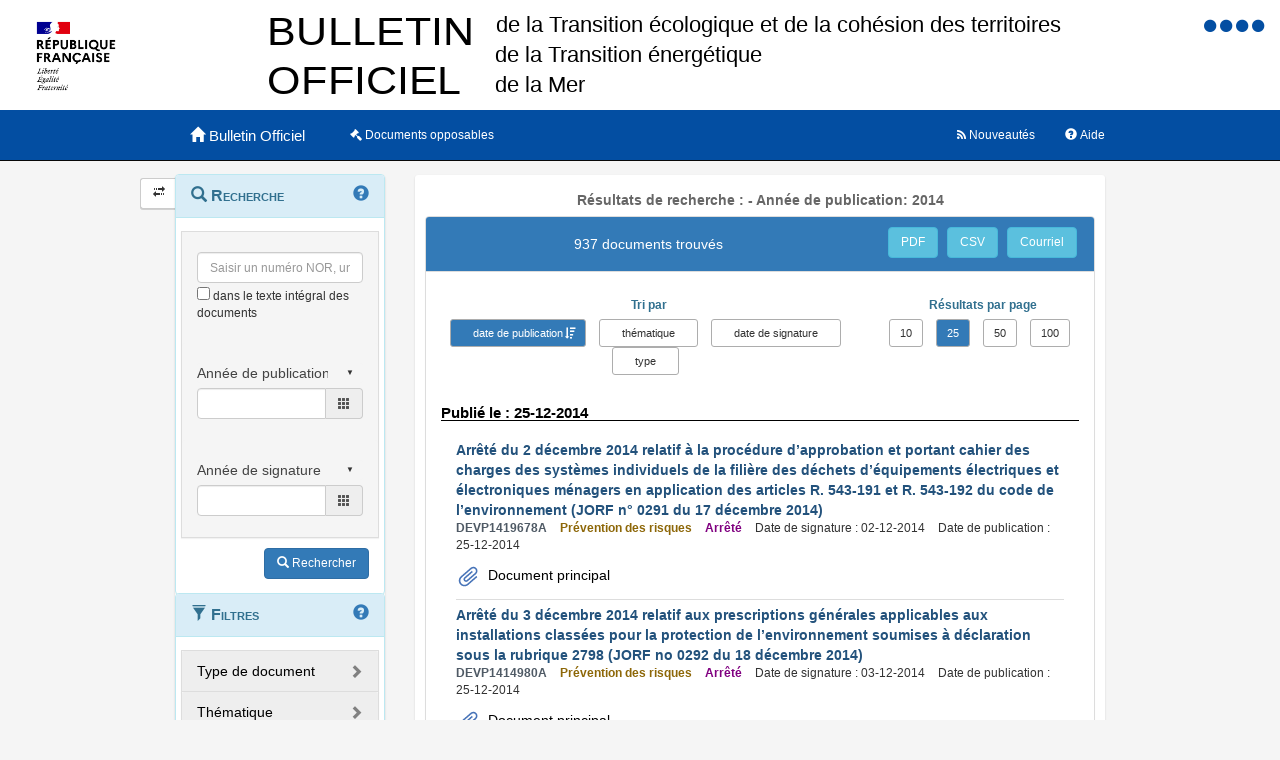

--- FILE ---
content_type: text/html;charset=UTF-8
request_url: https://www.bulletin-officiel.developpement-durable.gouv.fr/recherche;jsessionid=357F8293AF69EA3E962D53D2B48B0D84?sort=date_publication_from&order=desc&hpp=25&p=1&&&annee_publication=2014
body_size: 11921
content:
<!DOCTYPE html>

<html lang="fr">
<head>
<!-- <meta charset="utf-8" /> -->
<title>Résultats de recherche :  -   Année de publication: 2014|Bulletin Officiel des Ministères de la Transition écologique, de la Cohésion des territoires, de la Transition Energetique et de la Mer</title>
<meta name="description" content="Le Bulletin Officiel contient les directives, instructions, circulaires, notes et réponses ministérielles qui comportent une interprétation du droit positif" />
<meta http-equiv="X-UA-Compatible" content="IE=edge" />
<meta name="viewport" content="width=device-width, initial-scale=1" />
<link rel="icon" href="charte/acai-v3/assets/favicon.ico"
	type="image/x-icon" />
<!-- jQuery -->
<script src="charte/jquery-1.11.3/js/jquery.js">
	
</script>
<!-- Bootstrap compiled and minified CSS -->
<link href="charte/bootstrap-3.3.5/css/bootstrap-custom.css"
	type="text/css" rel="stylesheet" />
<!-- Bootstrap compiled and minified JavaScript -->
<script src="charte/bootstrap-3.3.5/js/bootstrap.js" defer>
	
</script>
<!-- Bootstrap Paypal accessibility plugin CSS -->
<link
	href="charte/bootstrap-accessibility-3.1.1/css/bootstrap-accessibility.css"
	type="text/css" rel="stylesheet" />
<!-- Bootstrap Paypal accessibility plugin compiled and minified JS -->
<!-- Bootstrap SB-Admin2 theme -->
<link href="charte/sb-admin-2-1.0.7/css/sb-admin-2.css" type="text/css"
	rel="stylesheet" />
<!-- Font Awesome CSS -->
<link href="charte/font-awesome-4.4.0/css/font-awesome.min.css"
	type="text/css" rel="stylesheet" />
<!-- Font Awesome Badge CSS -->
<link href="charte/font-awesome-badge-1.0.0/css/font-awesome-badge.css"
	type="text/css" rel="stylesheet" />
<!-- jQuery UI -->
<link href="charte/jquery-ui-1.11.3/css/jquery-ui.css" type="text/css"
	rel="stylesheet" />
<script src="charte/jquery-ui-1.11.3/js/jquery-ui.js">
	
</script>
<!--  Scott González' html extension -->
<script src="charte/application/js/jquery.ui.autocomplete.html.js">	
</script>
<!-- jQuery plugin Areyousure -->
<script src="charte/areyousure-1.9.0/js/jquery.are-you-sure.js" defer>
	
</script>
<!-- jQuery plugin Tablenav -->
<script src="charte/tablenav-0.1.0/js/jquery.tablenav.min.js" defer>
	
</script>
<!-- autocomplete visionaustralia -->
<script src="charte/autocomplete/js/vaautocomplete.js">
	
</script>

<!-- jQuery UI DatePicker french -->
<script src="charte/datepicker/js/bootstrap-datepicker.js" defer>
	
</script>
<script
	src="charte/datepicker/js/locales/bootstrap-datepicker.fr.min.js" defer>
	
</script>
<link href="charte/datepicker/css/bootstrap-datepicker3.css"
	type="text/css" rel="stylesheet" />

<!-- ACAI -->
<link href="charte/acai-v3/css/acai.css" type="text/css"
	rel="stylesheet" />
<link href="charte/acai-v3/acai-font/css/style.css" type="text/css"
	rel="stylesheet" />
<script src="charte/acai-v3/js/acai.js">
	
</script>
<noscript>
	<link href="charte/acai-v3/css/noscript.css" type="text/css"
		rel="stylesheet" />
</noscript>
<!-- ACAI Combobox -->
<!-- Application -->
<link href="charte/application/css/application.css" type="text/css"
	rel="stylesheet" />
<script src="charte/application/js/application.js"></script>


<link rel="alternate" type="application/rss+xml" href="https://www.bulletin-officiel.developpement-durable.gouv.fr/rss"   title="Flux RSS du Bulletin Officiel des Ministères de la Transition écologique, de la Cohésion des territoires, de la Transition Energetique et de la Mer">

<!-- <meta charset="utf-8" /> -->

</head>
<body>
	<div>
		<a href="#" title="haut de page" id="top"></a>
	</div>
	<header class="hidden-xs"><div>


		<div class="row haut">
			<img class="col-sm-2 col-md-2 logo" src="charte/application/assets/Republique_Francaise_RVB.png" alt="Marianne" />
			
			<div class="col-sm-2 col-md-6 nomministere">
				<span class="hidden">Ministère de la Transition écologique et Solidaire et de la Cohésion des Territoires<br />Ministère de la Transition Energétique<br/>Ministère de la Mer</span>
			</div>

			<!-- Start of user code Accessibilite -->
				<div aria-labelledby="menu_access" class="accessibilite">
					<h2 id="menu_access" class="sr-only">Menu d'accessibilité</h2>
					<div class="inline_access">		 
						<a href="accessibilite" accesskey="0" title="Comment ce site est accessible ?">
						<span class="aide_accessibilite">
						<span class="fa fa-circle"></span>
						<span class="hidden">Politique d'accessibilité</span>
						</span>
						</a>
						<a href="recherche" accesskey="s" title="Aller au contenu">
						<span class="contenu_accessibilite">
						<span class="fa fa-circle"></span>
						<span class="hidden">Aller au contenu</span>
						</span>
						</a>
						<a href="recherche" accesskey="1" title="Aller à  la recherche">
						<span class="recherche_accessibilite">
						<span class="fa fa-circle"></span>
						<span class="hidden">Aller à  la recherche</span>
						</span>
						</a>
						<a href="recherche" title="Aller à  la page d'accueil ?">
						<span class="accueil_accessibilite">
						<span class="fa fa-circle"></span>
						<span class="hidden">Aller à  la page d'accueil</span>
						</span>
						</a>            
					</div>
				</div>
			<!-- /#accessibilite -->
			<!-- End of user code -->
		<h1 class="col-sm-6 col-md-6">Bulletin Officiel des MTECT/MCT/MMER</h1>
		</div>
		<!-- /.haut -->

	<!-- /header -->
</div></header>
	<!-- /header -->

	<nav class="navbar navbar-inverse navbar-static-top"
		aria-labelledby="menu_principal" style="white-space: nowrap;">
		<h2 id="menu_principal" class="sr-only">Menu principal</h2>
		<div class="container">
			<!-- Brand and toggle get grouped for better mobile display -->
			<div class="navbar-header">
				<a class="navbar-brand" href="recherche"> <img
					class="visible-xs col-xs-3"
					src="charte/acai-v3/assets/marianne.png" alt="Marianne">
					<span class="col-xs-6 col-md-12" title="Retour à l'accueil de l'application">
						<span class="glyphicon glyphicon-home"></span> 
						<h1>Bulletin Officiel</h1>
					</span>
					
				</a>
				<button type="button" class="navbar-toggle collapsed"
					data-toggle="collapse" data-target="#navbar1" aria-expanded="false"
					aria-controls="navbar1">
					<span class="sr-only">Toggle navigation</span> <span
						class="icon-bar"> </span> <span class="icon-bar"> </span> <span
						class="icon-bar"> </span>
				</button>
			</div>
			<!-- navbar-header -->

			<!-- Collect the nav links, forms, and other content for toggling -->
			<div class="collapse navbar-collapse collapse in" id="navbar1">
				
				
				<ul class="nav navbar-nav">
					<li><a href="opposable" title="Liste des documents opposables"> <span class="fa fa-legal">
						</span><span class="libelleNavbar">Documents opposables</span>
					</a></li>
				</ul>
				<ul class="nav navbar-nav navbar-right">
					<li><a href="aide" title="Informations facilitant la consultation et l’utilisation du site"> <span
							class="glyphicon glyphicon-question-sign"> </span><span class="libelleNavbar">Aide</span>
					</a></li>
				</ul>
				<ul class="nav navbar-nav navbar-right">
					<li><a href="nouveautes" title="Lien vers les documents les plus récents et abonnement aux alertes"> <span
							class="fa fa-rss"> </span><span class="libelleNavbar">Nouveautés</span>
					</a></li>
				</ul>				
			</div>
			<!-- navbar-collapse -->
		</div>
		<!-- container-fluid -->
	</nav>

	<!-- nav -->

	<div class="container page">
		<section>
	<h2 class="sr-only">Navigation et outils annexes</h2>
	<p class="hidden">Pas de message de service</p>
	<!-- /#messagedeservice -->



	<!-- /#messagedeservice -->

	<!-- /#barreprogression -->

	<div class="row">
		<button id="BtnSHPanel" type="submit"
			class="btn btn-default hidden-xs hidden-md"
			onclick="ShowHidePanel('#gauche',90)"
			title="Replier/Déplier le menu contextuel">
			<span class="glyphicon glyphicon-transfer"></span>
		</button>

		<div id="gauche" class="col-md-3" role="navigation">
			<div class="block">
				<h3 class="sr-only" id="menu_contextuel">Menu contextuel</h3>
				<div class="panel panel-info">
					<div class="panel-heading" id="menuRecherche">
						<span class="glyphicon glyphicon-search"> </span> Recherche <a class="glyphicon glyphicon-question-sign" href="aide.html#aideRecherche" title="Comment effectuer une recherche ?"></a>
					</div>
					<!-- /.panel-heading -->
					<div class="panel-body">
						<form method="get" action="recherche">
							<div class="panel panel-menu">
								<div class="panel-heading">
									<div class="form-group">
										<input data-suggest-field="recherche" 
										value=""
											type="text" class="form-control" name="recherche"
											placeholder="Saisir un numéro NOR, un mot ..."
											title="Saisir un numéro NOR, un mot ..." id="recherche_field" />
																			<div class="optionTexteIntegral">
											<input type="checkbox" name="ti"
												aria-label="menu-contextuel" /> dans le texte intégral des
											documents
										</div>
									</div>
								</div>
																<div class="panel-heading">
									<div class="form-group">
										<div class="ModDate-dropdown">
											 <select
												title="Changer le mode de sélection de la date"
												name="date_publication_select" id="date_publication_select"
												class="dateModSelect">
												<option value="year" selected="selected">Année de publication</option>
												<option value="month">Mois de publication</option>
												<option value="day">Jour de publication</option>
												<option value="range">Période de publication</option>
											</select>  
										</div>

										<div id="date_publication_range_wrapper">
											<label for="date_publication_from" class="control-label">
												entre le</label>
											<div class="input-group date" id="publicationFrom">
												<input type="text" id="date_publication_from"
													value=""
													name="date_publication_from" class="form-control"
													title="Recherche sur le début d'une période de publication" />
												<span class="input-group-addon"> <span
													class="glyphicon glyphicon-th"></span>
												</span>
											</div>
											<label for="date_publication_to" class="control-label">et
												le</label>
											<div class="input-group date" id="publicationTo">
												<input type="text" id="date_publication_to"
													value=""
													name="date_publication_to" class="form-control"
													title="Recherche sur la fin d'une période de publication" />
												<span class="input-group-addon"> <span
													class="glyphicon glyphicon-th"></span>
												</span>
											</div>
										</div>
										<div id="date_publication_one_day_wrapper">
											<div class="input-group date" id="publicationOneDay">
												<input type="text" id="date_publication_one_day"
													value=""
													name="date_publication_one_day" class="form-control"
													title="Recherche sur le jour de publication" /> <span
													class="input-group-addon"> <span
													class="glyphicon glyphicon-th"></span>
												</span>
											</div>
										</div>
										<div id="date_publication_month_wrapper">
											<div class="input-group date" id="publicationMonth">
												<input type="text" id="date_publication_month"
													value=""
													name="date_publication_month" class="form-control"
													title="Recherche sur le mois de publication" /> <span
													class="input-group-addon"> <span
													class="glyphicon glyphicon-th"></span>
												</span>
											</div>
										</div>
										<div id="date_publication_year_wrapper">
											<div class="input-group date" id="publicationYear">
												<input type="text" id="date_publication_year"
													value=""
													name="date_publication_year" class="form-control"
													title="Recherche sur l'année de publication" /> <span
													class="input-group-addon"> <span
													class="glyphicon glyphicon-th"></span>
												</span>
											</div>
										</div>
								</div>
								</div>
								<div class="panel-heading">
								<div class="form-group">
										
										<div class="ModDate-dropdown">
											 <select
												title="Changer le mode de sélection de la date"
												name="date_signature_select" id="date_signature_select"
												class="dateModSelect">
												<option value="year" selected="selected">Année de signature</option>
												<option value="month">Mois de signature</option>
												<option value="day">Jour de signature</option>
												<option value="range">Période de signature</option>
											</select>  
										</div>

										<div id="date_signature_range_wrapper">
											<label for="date_signature_from" class="control-label">
												entre le</label>
											<div class="input-group date" id="signatureFrom">
												<input type="text" id="date_signature_from"
													value=""
													name="date_signature_from" class="form-control"
													title="Recherche sur le début d'une période de signature" />
												<span class="input-group-addon"> <span
													class="glyphicon glyphicon-th"></span>
												</span>
											</div>
											<label for="date_signature_to" class="control-label">et
												le</label>
											<div class="input-group date" id="signatureTo">
												<input type="text" id="date_signature_to"
													value=""
													name="date_signature_to" class="form-control"
													title="Recherche sur la fin d'une période de signature" />
												<span class="input-group-addon"> <span
													class="glyphicon glyphicon-th"></span>
												</span>
											</div>
										</div>
										<div id="date_signature_one_day_wrapper">
											<div class="input-group date" id="signatureOneDay">
												<input type="text" id="date_signature_one_day"
													value=""
													name="date_signature_one_day" class="form-control"
													title="Recherche sur le jour de signature" /> <span
													class="input-group-addon"> <span
													class="glyphicon glyphicon-th"></span>
												</span>
											</div>
										</div>
										<div id="date_signature_month_wrapper">
											<div class="input-group date" id="signatureMonth">
												<input type="text" id="date_signature_month"
													value=""
													name="date_signature_month" class="form-control"
													title="Recherche sur le mois de signature" /> <span
													class="input-group-addon"> <span
													class="glyphicon glyphicon-th"></span>
												</span>
											</div>
										</div>
										<div id="date_signature_year_wrapper">
											<div class="input-group date" id="signatureYear">
												<input type="text" id="date_signature_year"
													value=""
													name="date_signature_year" class="form-control"
													title="Recherche sur l'année de signature" /> <span
													class="input-group-addon"> <span
													class="glyphicon glyphicon-th"></span>
												</span>
											</div>
										</div>
									</div>
									</div>	
							</div>


<!-- 							#accordionPublication -->

							<div class="form-group">
								<button type="submit" class="btn btn-primary pull-right"
									title="Rechercher">
									<i class="glyphicon glyphicon-search"> </i> <span>Rechercher</span>
								</button>
							</div>
						</form>
					</div>
					<!-- /.panel-body -->
				</div>
				<!-- /#menuRecherche -->
				<div class="panel panel-info">
					<div class="panel-heading" id="menuFiltres">
						<span class="glyphicon glyphicon-filter"> </span> Filtres <a class="glyphicon glyphicon-question-sign" href="aide.html#aideFiltres" title="Comment appliquer les filtres sur la liste des documents ?"></a>
					</div>
					<!-- /.panel-heading -->
					<div class="panel-body">
						<form method="get" action="filtre">
							<div>
								<div class="panel panel-menu panel-grey" id="accordionType">
									<div class="panel-heading">
										<a class="panel-title accordion-toggle collapsed"
											data-toggle="collapse" aria-labelledby="menu_contextuel"
											data-parent="#menuFiltres" href="#collapseType"
											title="Filtre sur le type de document" aria-expanded="false">
											<span class=""> </span> Type de document
										</a>
									</div>
									<div id="collapseType" class="panel-collapse collapse">
										<div class="">
											
										</div>
										<div class="">
											
										</div>
										<div class="">
											
										</div>
										<div class="">
											<ul class="list-group facet-values list-unstyled">
												<li class="list-group-item"><span
													class="facet-label"> <a class="facet-select"
														href="recherche;jsessionid=AD6B484173E5C0E90287A1886BDD636D?sort=date_publication_from&amp;order=desc&amp;hpp=25&amp;p=1&amp;&amp;annee_publication=2014&amp;typedoc=Arr%C3%AAt%C3%A9"><span> Arrêté</span></a>
												</span> <span class="facet-count badge">242</span>
												</li>
												<li class="list-group-item"><span
													class="facet-label"> <a class="facet-select"
														href="recherche;jsessionid=AD6B484173E5C0E90287A1886BDD636D?sort=date_publication_from&amp;order=desc&amp;hpp=25&amp;p=1&amp;&amp;annee_publication=2014&amp;typedoc=Autre"><span> Autre</span></a>
												</span> <span class="facet-count badge">21</span>
												</li>
												<li class="list-group-item"><span
													class="facet-label"> <a class="facet-select"
														href="recherche;jsessionid=AD6B484173E5C0E90287A1886BDD636D?sort=date_publication_from&amp;order=desc&amp;hpp=25&amp;p=1&amp;&amp;annee_publication=2014&amp;typedoc=Avis"><span> Avis</span></a>
												</span> <span class="facet-count badge">10</span>
												</li>
												<li class="list-group-item"><span
													class="facet-label"> <a class="facet-select"
														href="recherche;jsessionid=AD6B484173E5C0E90287A1886BDD636D?sort=date_publication_from&amp;order=desc&amp;hpp=25&amp;p=1&amp;&amp;annee_publication=2014&amp;typedoc=Circulaire"><span> Circulaire</span></a>
												</span> <span class="facet-count badge">8</span>
												</li>
												<li class="list-group-item"><span
													class="facet-label"> <a class="facet-select"
														href="recherche;jsessionid=AD6B484173E5C0E90287A1886BDD636D?sort=date_publication_from&amp;order=desc&amp;hpp=25&amp;p=1&amp;&amp;annee_publication=2014&amp;typedoc=Convention"><span> Convention</span></a>
												</span> <span class="facet-count badge">3</span>
												</li>
												<li class="list-group-item"><span
													class="facet-label"> <a class="facet-select"
														href="recherche;jsessionid=AD6B484173E5C0E90287A1886BDD636D?sort=date_publication_from&amp;order=desc&amp;hpp=25&amp;p=1&amp;&amp;annee_publication=2014&amp;typedoc=D%C3%A9cision"><span> Décision</span></a>
												</span> <span class="facet-count badge">564</span>
												</li>
												<li class="list-group-item"><span
													class="facet-label"> <a class="facet-select"
														href="recherche;jsessionid=AD6B484173E5C0E90287A1886BDD636D?sort=date_publication_from&amp;order=desc&amp;hpp=25&amp;p=1&amp;&amp;annee_publication=2014&amp;typedoc=Instruction"><span> Instruction</span></a>
												</span> <span class="facet-count badge">27</span>
												</li>
												<li class="list-group-item"><span
													class="facet-label"> <a class="facet-select"
														href="recherche;jsessionid=AD6B484173E5C0E90287A1886BDD636D?sort=date_publication_from&amp;order=desc&amp;hpp=25&amp;p=1&amp;&amp;annee_publication=2014&amp;typedoc=Note"><span> Note</span></a>
												</span> <span class="facet-count badge">62</span>
												</li>
											</ul>
										</div>
									</div>
								</div>
							</div>
							
							<!-- #accordionType -->
							
							<div>
								<div class="panel panel-menu panel-grey"
									id="accordionThematique">
									<div class="panel-heading">
										<a class="panel-title accordion-toggle collapsed"
											data-toggle="collapse" aria-labelledby="menu_contextuel"
											data-parent="#menuFiltres" href="#collapseThematique"
											title="Filtre sur la thématique du document"> <span
											class=""> </span> Thématique
										</a>
									</div>
									<div id="collapseThematique" class="panel-collapse collapse">
										<div class="">

											
										</div>
										<div class="">

											
										</div>
										<div class="">

											<ul class="list-group facet-values list-unstyled">
												<li class="list-group-item"><span
													class="facet-label"> <a class="facet-select"
														aria-expanded="false"
														href="recherche;jsessionid=AD6B484173E5C0E90287A1886BDD636D?sort=date_publication_from&amp;order=desc&amp;hpp=25&amp;p=1&amp;&amp;annee_publication=2014&amp;themes=Administration%20g%C3%A9n%C3%A9rale">
															<span> Administration générale</span>
													</a>
												</span> <span class="badge">126</span></li>
												<li class="list-group-item"><span
													class="facet-label"> <a class="facet-select"
														aria-expanded="false"
														href="recherche;jsessionid=AD6B484173E5C0E90287A1886BDD636D?sort=date_publication_from&amp;order=desc&amp;hpp=25&amp;p=1&amp;&amp;annee_publication=2014&amp;themes=Aviation%20civile">
															<span> Aviation civile</span>
													</a>
												</span> <span class="badge">135</span></li>
												<li class="list-group-item"><span
													class="facet-label"> <a class="facet-select"
														aria-expanded="false"
														href="recherche;jsessionid=AD6B484173E5C0E90287A1886BDD636D?sort=date_publication_from&amp;order=desc&amp;hpp=25&amp;p=1&amp;&amp;annee_publication=2014&amp;themes=D%C3%A9veloppement%20durable">
															<span> Développement durable</span>
													</a>
												</span> <span class="badge">33</span></li>
												<li class="list-group-item"><span
													class="facet-label"> <a class="facet-select"
														aria-expanded="false"
														href="recherche;jsessionid=AD6B484173E5C0E90287A1886BDD636D?sort=date_publication_from&amp;order=desc&amp;hpp=25&amp;p=1&amp;&amp;annee_publication=2014&amp;themes=%C3%89nergie">
															<span> Énergie</span>
													</a>
												</span> <span class="badge">26</span></li>
												<li class="list-group-item"><span
													class="facet-label"> <a class="facet-select"
														aria-expanded="false"
														href="recherche;jsessionid=AD6B484173E5C0E90287A1886BDD636D?sort=date_publication_from&amp;order=desc&amp;hpp=25&amp;p=1&amp;&amp;annee_publication=2014&amp;themes=Logement%20et%20construction">
															<span> Logement et construction</span>
													</a>
												</span> <span class="badge">36</span></li>
												<li class="list-group-item"><span
													class="facet-label"> <a class="facet-select"
														aria-expanded="false"
														href="recherche;jsessionid=AD6B484173E5C0E90287A1886BDD636D?sort=date_publication_from&amp;order=desc&amp;hpp=25&amp;p=1&amp;&amp;annee_publication=2014&amp;themes=Mer">
															<span> Mer</span>
													</a>
												</span> <span class="badge">20</span></li>
												<li class="list-group-item"><span
													class="facet-label"> <a class="facet-select"
														aria-expanded="false"
														href="recherche;jsessionid=AD6B484173E5C0E90287A1886BDD636D?sort=date_publication_from&amp;order=desc&amp;hpp=25&amp;p=1&amp;&amp;annee_publication=2014&amp;themes=Nature">
															<span> Nature</span>
													</a>
												</span> <span class="badge">70</span></li>
												<li class="list-group-item"><span
													class="facet-label"> <a class="facet-select"
														aria-expanded="false"
														href="recherche;jsessionid=AD6B484173E5C0E90287A1886BDD636D?sort=date_publication_from&amp;order=desc&amp;hpp=25&amp;p=1&amp;&amp;annee_publication=2014&amp;themes=Pr%C3%A9vention%20des%20risques">
															<span> Prévention des risques</span>
													</a>
												</span> <span class="badge">87</span></li>
												<li class="list-group-item"><span
													class="facet-label"> <a class="facet-select"
														aria-expanded="false"
														href="recherche;jsessionid=AD6B484173E5C0E90287A1886BDD636D?sort=date_publication_from&amp;order=desc&amp;hpp=25&amp;p=1&amp;&amp;annee_publication=2014&amp;themes=Transports">
															<span> Transports</span>
													</a>
												</span> <span class="badge">396</span></li>
												<li class="list-group-item"><span
													class="facet-label"> <a class="facet-select"
														aria-expanded="false"
														href="recherche;jsessionid=AD6B484173E5C0E90287A1886BDD636D?sort=date_publication_from&amp;order=desc&amp;hpp=25&amp;p=1&amp;&amp;annee_publication=2014&amp;themes=Urbanisme%20et%20am%C3%A9nagement">
															<span> Urbanisme et aménagement</span>
													</a>
												</span> <span class="badge">8</span></li>
											</ul>
										</div>
										<div class="">

											
										</div>
									</div>
								</div>
							</div>

							<!-- 							#accordionThematique -->
							
							<div>
								<div class="panel panel-menu panel-grey" id="accordionMotsCles">
									<div class="panel-heading">
										<a class="panel-title accordion-toggle collapsed"
											data-toggle="collapse" aria-labelledby="menu_contextuel"
											data-parent="#menuFiltres" href="#collapseMotsCles"
											title="Filtre sur les mots clés"> <span class="">
										</span> Mots clés
										</a>
									</div>
									<div id="collapseMotsCles" class="panel-collapse collapse">
										<div class="">

											
										</div>
										<div class="">

											<ul class="list-group facet-values list-unstyled">
												<li class="list-group-item"><span
													class="facet-label"> <a class="facet-select"
														aria-expanded="false"
														href="recherche;jsessionid=AD6B484173E5C0E90287A1886BDD636D?sort=date_publication_from&amp;order=desc&amp;hpp=25&amp;p=1&amp;&amp;annee_publication=2014&amp;mots_cles=Ressource%20humaine">
															<span> Ressource humaine</span>
													</a>
												</span> <span class="badge">9</span></li>
											</ul>
										</div>
										<div class="">

											
										</div>
										<div class="">

											
										</div>
									</div>
								</div>
							</div>
							<!-- #accordionMotsCles -->
							
							<div>
								<div class="panel panel-menu panel-success"
									id="accordionAnneePublication">
									<div class="panel-heading">
										<a class="panel-title accordion-toggle" data-toggle="collapse"
											aria-labelledby="menu_contextuel" data-parent="#menuFiltres"
											href="#collapseAnneePub" aria-expanded="true"
											title="Filtre sur l'année de publication"> <span class="">
										</span> Année de publication
										</a>
									</div>
									<div id="collapseAnneePub" class="panel-collapse collapse in">
										<div class="">
											<ul class="list-group facet-values list-unstyled">
												<li class="list-group-item">
													<!-- th:class="${requete.getAnnee_publication()}==${agg.nomItemAgg}? 'list-group-item-success': 'list-group-item'" -->
													<span class="facet-label"> <a class="facet-select"
														aria-expanded="true"
														href="recherche;jsessionid=AD6B484173E5C0E90287A1886BDD636D?sort=date_publication_from&amp;order=desc&amp;hpp=25&amp;p=1&amp;&amp;&amp;annee_publication="><span
															class="btn-label"><i
																class="glyphicon glyphicon-remove"></i></span><span> 2014</span></a>
												</span> <span class="facet-count badge">937</span>
												</li>
											</ul>
										</div>
										<div class="">
											
										</div>
										<div class="">
											
										</div>
										<div class="">
											
										</div>
									</div>
								</div>
							</div>
							<!-- #accordionAnneePub -->
						</form>
					</div>
					<!-- /.panel-body -->
				</div>
				<!-- /#menuFiltres -->
				<div class="panel panel-info">
					<div class="panel-heading"  id="menuAccesRapide">
						<span class="fa fa-eye"> </span> Accès direct
					</div>
					<!-- /.panel-heading -->
					<div class="panel-body">
						<ul class="nav nav-pills nav-stacked">
							<li id="AfficherCCTG"><a
								href="notice?id=Bulletinofficiel-0032078" target="_blank"
								title="Cette action permet d'afficher l'annexe contenant les fascicules du CCTG."
								class=""> <span class="glyphicon glyphicon-book"> </span>
									Fascicules du CCTG "travaux" en vigueur
							</a></li>
						</ul>
					</div>
					<!-- /.panel-body -->
				</div>
				<!-- /#menuAccesRapide -->
			</div>
			<!-- /.block -->
		</div>
		<!-- /#gauche -->

		<div id="milieu" class="col-md-9">
			<div id="contenu" class="block">
				

				
				<h1 class="resultats">Résultats de recherche :  -   Année de publication: 2014</h1>

				
				<div class="panel panel-default" id="tableauVisualisationId">
					<div class="panel-heading panel-title">
						<div class="row">
							<div class="col-sm-12 col-md-8">
								<h2 class="resultats">937 documents trouvés</h2>
							</div>

							<div class="col-sm-12 col-md-4">
							<div class="boutonsExport">
								<span> <a href="listepdf?reqId=da05cb15-8b3b-46cd-bdae-60f764d22bf3" title="Exporter la liste des résultats dans un fichier au format PDF"
									target="_blank" class="btn btn-info"
									id="exporter_pdf">PDF</a> <a href="listecsv?reqId=da05cb15-8b3b-46cd-bdae-60f764d22bf3" target="_blank" title="Exporter la liste des résultats dans un fichier au format CSV"
									class="btn btn-info" id="exporter_csv">CSV</a>
								<a href="mailto:?subject=Bulletin Officiel MTES-MCTRCT&amp;body=Lancer la recherche ci-dessous :%0D%0A%0D%0Ahttps%3A%2F%2Fwww.bulletin-officiel.developpement-durable.gouv.fr%2Frecherche%3Fsort%3Ddate_publication_from%26order%3Ddesc%26hpp%3D25%26p%3D1%26%26annee_publication%3D2014%0D%0A%0D%0APour obtenir les résultats correspondant à :%0D%0A%0D%0AFiltres :%0D%0A%E2%80%A2 Année de publication: 2014%0D%0A%0D%0ATri :%0D%0A%E2%80%A2 descendant par date de publication" target="_blank" title="Envoyer par messagerie électronique"
									class="btn btn-info" id="envoi_courriel">Courriel</a>
								</span>
								<div class="clearfix"></div>
								</div>
							</div>
						</div>
					</div>
					<div id="tableauVisualisationIdCollapse"
						class="panel-collapse collapse in">
						<div class="panel-body">
							<div id="boList">
								<div class="organisationResultats">
									<div class="row">
										<div class="col-sm-12 col-md-8">
											<div class="sort-by">
												<form method="get" action="tri">												
													<div class="text-info"><strong>Tri par </strong></div>
													<div class="btn-group">
														 <span>
															<a class="sort btn btn-primary desc" title="Trier sur les dates de publication par ordre chronologique"
															href="recherche;jsessionid=AD6B484173E5C0E90287A1886BDD636D?&amp;annee_publication=2014&amp;hpp=25&amp;p=1&amp;sort=date_publication_from&amp;order=asc">date
																de publication</a>
														</span>    <span><a
															class="sort btn btn-default" title="Trier sur les thématiques par ordre alphabétique"
															href="recherche;jsessionid=AD6B484173E5C0E90287A1886BDD636D?&amp;annee_publication=2014&amp;hpp=25&amp;p=1&amp;sort=themes&amp;order=asc">thématique</a>
														</span>   <span>
															<a class="sort btn btn-default" title="Trier sur les dates de signature par ordre antéchronologique"
															href="recherche;jsessionid=AD6B484173E5C0E90287A1886BDD636D?&amp;annee_publication=2014&amp;hpp=25&amp;p=1&amp;sort=date_signature_from&amp;order=asc">date
																de signature</a>
														</span>   <span><a
															class="sort btn btn-default" title="Trier sur les types par ordre alphabétique"
															href="recherche;jsessionid=AD6B484173E5C0E90287A1886BDD636D?&amp;annee_publication=2014&amp;hpp=25&amp;p=1&amp;sort=typedoc&amp;order=asc">type</a>
														</span>
													</div>
												</form>
											</div>
											</div>
											<div class="col-sm-12 col-md-4">
												<div class="resultatParPage">
													<div class="text-info"><strong>Résultats
															par page</strong></div>
													<div class="btn-group">
														<span>
															<a
																href="recherche;jsessionid=AD6B484173E5C0E90287A1886BDD636D?&amp;annee_publication=2014&amp;sort=date_publication_from&amp;order=desc&amp;hpp=10"
																class="btn btn-default"
																role="button" title="10 résultats par page">10
															</a>
														</span>
														<span>
															<a
																href="recherche;jsessionid=AD6B484173E5C0E90287A1886BDD636D?&amp;annee_publication=2014&amp;sort=date_publication_from&amp;order=desc&amp;hpp=25"
																class="btn btn-primary"
																role="button" title="25 résultats par page">25
															</a>
														</span>
														<span>
															<a
																href="recherche;jsessionid=AD6B484173E5C0E90287A1886BDD636D?&amp;annee_publication=2014&amp;sort=date_publication_from&amp;order=desc&amp;hpp=50"
																class="btn btn-default"
																role="button" title="50 résultats par page">50
															</a>
														</span>
														<span>
															<a
																href="recherche;jsessionid=AD6B484173E5C0E90287A1886BDD636D?&amp;annee_publication=2014&amp;sort=date_publication_from&amp;order=desc&amp;hpp=100"
																class="btn btn-default"
																role="button" title="100 résultats par page">100
															</a>
														</span>
													</div>
												</div>
											</div>
										</div>
									</div>
								
								<div class="results">
									<div class="listLibelleTri">
										<h3 class="text-info">
											<strong>Publié le : 25-12-2014</strong>
										</h3>
										<ul class="list">
											<li>
												<a class="TITRE LIEN"
												href="notice?id=Bulletinofficiel-0028213&amp;reqId=da05cb15-8b3b-46cd-bdae-60f764d22bf3&amp;pos=1">
													<span>Arrêté du 2 décembre 2014 relatif à la procédure d’approbation et portant cahier des charges des systèmes individuels de la filière des déchets d’équipements électriques et électroniques ménagers en application des articles R. 543-191 et R. 543-192 du code de l’environnement (JORF n° 0291 du 17 décembre 2014) </span>
											</a>
												<div class="detailsResultat">
													<span class="NUMERO-NOR">DEVP1419678A</span>
													<span class="THEME">Prévention des risques</span>
													<span class="TYPE">Arrêté</span>
													<span class="DATE_SIGNATURE">Date de signature : 02-12-2014</span>
													<span class="DATE_PARUTION">Date de publication : 25-12-2014</span>
													
												</div>
																								
												<div class="pieceJointe">
												<div class="document">
													<ul>
														<li><img src="charte/application/assets/trombone.svg" alt="logoTrombone"><a
															class="notice-lien"
															href="documents/Bulletinofficiel-0028213/met_20140023_0000_0019.pdf;jsessionid=AD6B484173E5C0E90287A1886BDD636D"
															target="_blank" title="met_20140023_0000_0019.pdf"> Document
																principal</a></li>
													</ul>
												</div>
												
												
												</div>
											</li>
											<li>
												<a class="TITRE LIEN"
												href="notice?id=Bulletinofficiel-0028214&amp;reqId=da05cb15-8b3b-46cd-bdae-60f764d22bf3&amp;pos=2">
													<span>Arrêté du 3 décembre 2014 relatif aux prescriptions générales applicables aux installations classées pour la protection de l’environnement soumises à déclaration sous la rubrique 2798 (JORF no 0292 du 18 décembre 2014) </span>
											</a>
												<div class="detailsResultat">
													<span class="NUMERO-NOR">DEVP1414980A</span>
													<span class="THEME">Prévention des risques</span>
													<span class="TYPE">Arrêté</span>
													<span class="DATE_SIGNATURE">Date de signature : 03-12-2014</span>
													<span class="DATE_PARUTION">Date de publication : 25-12-2014</span>
													
												</div>
																								
												<div class="pieceJointe">
												<div class="document">
													<ul>
														<li><img src="charte/application/assets/trombone.svg" alt="logoTrombone"><a
															class="notice-lien"
															href="documents/Bulletinofficiel-0028214/met_20140023_0000_0020.pdf;jsessionid=AD6B484173E5C0E90287A1886BDD636D"
															target="_blank" title="met_20140023_0000_0020.pdf"> Document
																principal</a></li>
													</ul>
												</div>
												
												
												</div>
											</li>
											<li>
												<a class="TITRE LIEN"
												href="notice?id=Bulletinofficiel-0028215&amp;reqId=da05cb15-8b3b-46cd-bdae-60f764d22bf3&amp;pos=3">
													<span>Arrêté du 3 décembre 2014 relatif aux prescriptions générales applicables aux installations classées pour la protection de l’environnement soumises à déclaration sous la rubrique no 1716-2 (JORF no 0292 du 18 décembre 2014)</span>
											</a>
												<div class="detailsResultat">
													<span class="NUMERO-NOR">DEVP1414981A</span>
													<span class="THEME">Prévention des risques</span>
													<span class="TYPE">Arrêté</span>
													<span class="DATE_SIGNATURE">Date de signature : 03-12-2014</span>
													<span class="DATE_PARUTION">Date de publication : 25-12-2014</span>
													
												</div>
																								
												<div class="pieceJointe">
												<div class="document">
													<ul>
														<li><img src="charte/application/assets/trombone.svg" alt="logoTrombone"><a
															class="notice-lien"
															href="documents/Bulletinofficiel-0028215/met_20140023_0000_0021.pdf;jsessionid=AD6B484173E5C0E90287A1886BDD636D"
															target="_blank" title="met_20140023_0000_0021.pdf"> Document
																principal</a></li>
													</ul>
												</div>
												
												
												</div>
											</li>
											<li>
												<a class="TITRE LIEN"
												href="notice?id=Bulletinofficiel-0028216&amp;reqId=da05cb15-8b3b-46cd-bdae-60f764d22bf3&amp;pos=4">
													<span>Arrêté du 4 décembre 2014 portant agrément d’un organisme pour effectuer les contrôles prévus par l’article 26 de l’arrêté du 2 août 1977 relatif aux règles techniques et de sécurité applicables aux installations de gaz combustible et d’hydrocarbures liquéfiés situées à l’intérieur des bâtiments d’habitation ou de leurs dépendances et par l’article 3 de l’arrêté du 7 juin 2002 relatif à la prévention des risques d’incendie, d’explosion et d’asphyxie présentés par les véhicules habitables de loisirs </span>
											</a>
												<div class="detailsResultat">
													<span class="NUMERO-NOR">DEVP1427475A</span>
													<span class="THEME">Prévention des risques</span>
													<span class="TYPE">Arrêté</span>
													<span class="DATE_SIGNATURE">Date de signature : 04-12-2014</span>
													<span class="DATE_PARUTION">Date de publication : 25-12-2014</span>
													
												</div>
																								
												<div class="pieceJointe">
												<div class="document">
													<ul>
														<li><img src="charte/application/assets/trombone.svg" alt="logoTrombone"><a
															class="notice-lien"
															href="documents/Bulletinofficiel-0028216/met_20140023_0000_0022.pdf;jsessionid=AD6B484173E5C0E90287A1886BDD636D"
															target="_blank" title="met_20140023_0000_0022.pdf"> Document
																principal</a></li>
													</ul>
												</div>
												
												
												</div>
											</li>
											<li>
												<a class="TITRE LIEN"
												href="notice?id=Bulletinofficiel-0028197&amp;reqId=da05cb15-8b3b-46cd-bdae-60f764d22bf3&amp;pos=5">
													<span>Arrêté du 8 décembre 2014 modifiant l’arrêté du 15 décembre 2009 portant répartition de l’enveloppe de nouvelle bonification indiciaire dans certains services déconcentrés, dans certains services techniques et dans certains services à compétence nationale du ministère de l’écologie, de l’énergie, du développement durable et de la mer, en charge des technologies vertes et des négociations sur le climat, au titre des 6e et 7e tranches de la mise en œuvre du protocole Durafour </span>
											</a>
												<div class="detailsResultat">
													<span class="NUMERO-NOR">DEVK1428894A</span>
													<span class="THEME">Administration générale</span>
													<span class="TYPE">Arrêté</span>
													<span class="DATE_SIGNATURE">Date de signature : 08-12-2014</span>
													<span class="DATE_PARUTION">Date de publication : 25-12-2014</span>
													
												</div>
																								
												<div class="pieceJointe">
												<div class="document">
													<ul>
														<li><img src="charte/application/assets/trombone.svg" alt="logoTrombone"><a
															class="notice-lien"
															href="documents/Bulletinofficiel-0028197/met_20140023_0000_0003.pdf;jsessionid=AD6B484173E5C0E90287A1886BDD636D"
															target="_blank" title="met_20140023_0000_0003.pdf"> Document
																principal</a></li>
													</ul>
												</div>
												
												
												</div>
											</li>
											<li>
												<a class="TITRE LIEN"
												href="notice?id=Bulletinofficiel-0028198&amp;reqId=da05cb15-8b3b-46cd-bdae-60f764d22bf3&amp;pos=6">
													<span>Arrêté du 8 décembre 2014 portant inscription au tableau d’avancement pour le grade d’ingénieur général des ponts, des eaux et des forêts de classe normale au titre l’année 2015 </span>
											</a>
												<div class="detailsResultat">
													<span class="NUMERO-NOR">DEVK1428970A</span>
													<span class="THEME">Administration générale</span>
													<span class="TYPE">Arrêté</span>
													<span class="DATE_SIGNATURE">Date de signature : 08-12-2014</span>
													<span class="DATE_PARUTION">Date de publication : 25-12-2014</span>
													
												</div>
																								
												<div class="pieceJointe">
												<div class="document">
													<ul>
														<li><img src="charte/application/assets/trombone.svg" alt="logoTrombone"><a
															class="notice-lien"
															href="documents/Bulletinofficiel-0028198/met_20140023_0000_0004.pdf;jsessionid=AD6B484173E5C0E90287A1886BDD636D"
															target="_blank" title="met_20140023_0000_0004.pdf"> Document
																principal</a></li>
													</ul>
												</div>
												
												
												</div>
											</li>
											<li>
												<a class="TITRE LIEN"
												href="notice?id=Bulletinofficiel-0028199&amp;reqId=da05cb15-8b3b-46cd-bdae-60f764d22bf3&amp;pos=7">
													<span>Arrêté du 8 décembre 2014 portant inscription au tableau d’avancement pour le grade d’ingénieur général des ponts, des eaux et des forêts de classe exceptionnelle au titre de l’année 2015 </span>
											</a>
												<div class="detailsResultat">
													<span class="NUMERO-NOR">DEVK1428971A</span>
													<span class="THEME">Administration générale</span>
													<span class="TYPE">Arrêté</span>
													<span class="DATE_SIGNATURE">Date de signature : 08-12-2014</span>
													<span class="DATE_PARUTION">Date de publication : 25-12-2014</span>
													
												</div>
																								
												<div class="pieceJointe">
												<div class="document">
													<ul>
														<li><img src="charte/application/assets/trombone.svg" alt="logoTrombone"><a
															class="notice-lien"
															href="documents/Bulletinofficiel-0028199/met_20140023_0000_0005.pdf;jsessionid=AD6B484173E5C0E90287A1886BDD636D"
															target="_blank" title="met_20140023_0000_0005.pdf"> Document
																principal</a></li>
													</ul>
												</div>
												
												
												</div>
											</li>
											<li>
												<a class="TITRE LIEN"
												href="notice?id=Bulletinofficiel-0028200&amp;reqId=da05cb15-8b3b-46cd-bdae-60f764d22bf3&amp;pos=8">
													<span>Arrêté du 8 décembre 2014 portant inscription au tableau d’avancement pour le grade d’ingénieur en chef des ponts, des eaux et des forêts au titre l’année 2015 </span>
											</a>
												<div class="detailsResultat">
													<span class="NUMERO-NOR">DEVK1428975A</span>
													<span class="THEME">Administration générale</span>
													<span class="TYPE">Arrêté</span>
													<span class="DATE_SIGNATURE">Date de signature : 08-12-2014</span>
													<span class="DATE_PARUTION">Date de publication : 25-12-2014</span>
													
												</div>
																								
												<div class="pieceJointe">
												<div class="document">
													<ul>
														<li><img src="charte/application/assets/trombone.svg" alt="logoTrombone"><a
															class="notice-lien"
															href="documents/Bulletinofficiel-0028200/met_20140023_0000_0006.pdf;jsessionid=AD6B484173E5C0E90287A1886BDD636D"
															target="_blank" title="met_20140023_0000_0006.pdf"> Document
																principal</a></li>
													</ul>
												</div>
												
												
												</div>
											</li>
											<li>
												<a class="TITRE LIEN"
												href="notice?id=Bulletinofficiel-0028195&amp;reqId=da05cb15-8b3b-46cd-bdae-60f764d22bf3&amp;pos=9">
													<span>Arrêté du 4 décembre 2014 portant promotion au grade d’ingénieur en chef des ponts, des eaux et des forêts au titre l’année 2014 </span>
											</a>
												<div class="detailsResultat">
													<span class="NUMERO-NOR">DEVK1428828A</span>
													<span class="THEME">Administration générale</span>
													<span class="TYPE">Arrêté</span>
													<span class="DATE_SIGNATURE">Date de signature : 04-12-2014</span>
													<span class="DATE_PARUTION">Date de publication : 25-12-2014</span>
													
												</div>
																								
												<div class="pieceJointe">
												<div class="document">
													<ul>
														<li><img src="charte/application/assets/trombone.svg" alt="logoTrombone"><a
															class="notice-lien"
															href="documents/Bulletinofficiel-0028195/met_20140023_0000_0001.pdf;jsessionid=AD6B484173E5C0E90287A1886BDD636D"
															target="_blank" title="met_20140023_0000_0001.pdf"> Document
																principal</a></li>
													</ul>
												</div>
												
												
												</div>
											</li>
											<li>
												<a class="TITRE LIEN"
												href="notice?id=Bulletinofficiel-0028196&amp;reqId=da05cb15-8b3b-46cd-bdae-60f764d22bf3&amp;pos=10">
													<span>Arrêté du 8 décembre 2014 portant modification de l’arrêté du 19 novembre 1975 modifié relatif aux salaires horaires de base applicables aux ouvriers des parcs et ateliers des ponts et chaussées et des bases aériennes </span>
											</a>
												<div class="detailsResultat">
													<span class="NUMERO-NOR">DEVK1413543A</span>
													<span class="THEME">Administration générale</span>
													<span class="TYPE">Arrêté</span>
													<span class="DATE_SIGNATURE">Date de signature : 08-12-2014</span>
													<span class="DATE_PARUTION">Date de publication : 25-12-2014</span>
													
												</div>
																								
												<div class="pieceJointe">
												<div class="document">
													<ul>
														<li><img src="charte/application/assets/trombone.svg" alt="logoTrombone"><a
															class="notice-lien"
															href="documents/Bulletinofficiel-0028196/met_20140023_0000_0002.pdf;jsessionid=AD6B484173E5C0E90287A1886BDD636D"
															target="_blank" title="met_20140023_0000_0002.pdf"> Document
																principal</a></li>
													</ul>
												</div>
												
												
												</div>
											</li>
											<li>
												<a class="TITRE LIEN"
												href="notice?id=Bulletinofficiel-0028205&amp;reqId=da05cb15-8b3b-46cd-bdae-60f764d22bf3&amp;pos=11">
													<span>Décision du 2 décembre 2014 autorisant l’exécution immédiate de la délibération no 2014-20 votée lors du conseil d’administration du 1er  décembre 2014 approuvant le budget rectificatif no 2 du Centre d’études et d’expertise sur les risques, l’environnement, la mobilité et l’aménagement (CErema) </span>
											</a>
												<div class="detailsResultat">
													<span class="NUMERO-NOR">DEVD1428111S</span>
													<span class="THEME">Développement durable</span>
													<span class="TYPE">Décision</span>
													<span class="DATE_SIGNATURE">Date de signature : 02-12-2014</span>
													<span class="DATE_PARUTION">Date de publication : 25-12-2014</span>
													
												</div>
																								
												<div class="pieceJointe">
												<div class="document">
													<ul>
														<li><img src="charte/application/assets/trombone.svg" alt="logoTrombone"><a
															class="notice-lien"
															href="documents/Bulletinofficiel-0028205/met_20140023_0000_0011.pdf;jsessionid=AD6B484173E5C0E90287A1886BDD636D"
															target="_blank" title="met_20140023_0000_0011.pdf"> Document
																principal</a></li>
													</ul>
												</div>
												
												
												</div>
											</li>
											<li>
												<a class="TITRE LIEN"
												href="notice?id=Bulletinofficiel-0028206&amp;reqId=da05cb15-8b3b-46cd-bdae-60f764d22bf3&amp;pos=12">
													<span>Arrêté interpréfectoral du 2 septembre 2014 accordant la concession d’utilisation du domaine public maritime au titre de l’article L.  2124-3 du code général de la propriété des personnes publiques et portant autorisation au titre de l’article 10 du décret no 2013-611 du 10 juillet 2013 relatif à la réglementation applicable aux îles artificielles, aux installations, aux ouvrages et à leurs installations connexes sur le plateau continental et dans la zone économique et la zone de protection écologique ainsi qu’au tracé des câbles et pipelines sous-marins, pour l’installation du télescope sous-marin MEUST par le Centre de physique des particules de Marseille - commune de La Seyne-sur-Mer</span>
											</a>
												<div class="detailsResultat">
													<span class="NUMERO-NOR">DEVL1427989A</span>
													<span class="THEME">Nature</span>
													<span class="TYPE">Arrêté</span>
													<span class="DATE_SIGNATURE">Date de signature : 02-09-2014</span>
													<span class="DATE_PARUTION">Date de publication : 25-12-2014</span>
													
												</div>
																								
												<div class="pieceJointe">
												<div class="document">
													<ul>
														<li><img src="charte/application/assets/trombone.svg" alt="logoTrombone"><a
															class="notice-lien"
															href="documents/Bulletinofficiel-0028206/met_20140023_0000_0012.pdf;jsessionid=AD6B484173E5C0E90287A1886BDD636D"
															target="_blank" title="met_20140023_0000_0012.pdf"> Document
																principal</a></li>
													</ul>
												</div>
												
												
												</div>
											</li>
											<li>
												<a class="TITRE LIEN"
												href="notice?id=Bulletinofficiel-0028207&amp;reqId=da05cb15-8b3b-46cd-bdae-60f764d22bf3&amp;pos=13">
													<span>Arrêté du 14 novembre 2014 portant nomination au Conseil supérieur de l’énergie </span>
											</a>
												<div class="detailsResultat">
													<span class="NUMERO-NOR">DEVR1428700A</span>
													<span class="THEME">Énergie</span>
													<span class="TYPE">Arrêté</span>
													<span class="DATE_SIGNATURE">Date de signature : 14-11-2014</span>
													<span class="DATE_PARUTION">Date de publication : 25-12-2014</span>
													
												</div>
																								
												<div class="pieceJointe">
												<div class="document">
													<ul>
														<li><img src="charte/application/assets/trombone.svg" alt="logoTrombone"><a
															class="notice-lien"
															href="documents/Bulletinofficiel-0028207/met_20140023_0000_0013.pdf;jsessionid=AD6B484173E5C0E90287A1886BDD636D"
															target="_blank" title="met_20140023_0000_0013.pdf"> Document
																principal</a></li>
													</ul>
												</div>
												
												
												</div>
											</li>
											<li>
												<a class="TITRE LIEN"
												href="notice?id=Bulletinofficiel-0028208&amp;reqId=da05cb15-8b3b-46cd-bdae-60f764d22bf3&amp;pos=14">
													<span>Arrêté du 28 novembre 2014 portant nomination au Conseil supérieur de l’énergie </span>
											</a>
												<div class="detailsResultat">
													<span class="NUMERO-NOR">DEVR1429327A</span>
													<span class="THEME">Énergie</span>
													<span class="TYPE">Arrêté</span>
													<span class="DATE_SIGNATURE">Date de signature : 28-11-2014</span>
													<span class="DATE_PARUTION">Date de publication : 25-12-2014</span>
													
												</div>
																								
												<div class="pieceJointe">
												<div class="document">
													<ul>
														<li><img src="charte/application/assets/trombone.svg" alt="logoTrombone"><a
															class="notice-lien"
															href="documents/Bulletinofficiel-0028208/met_20140023_0000_0014.pdf;jsessionid=AD6B484173E5C0E90287A1886BDD636D"
															target="_blank" title="met_20140023_0000_0014.pdf"> Document
																principal</a></li>
													</ul>
												</div>
												
												
												</div>
											</li>
											<li>
												<a class="TITRE LIEN"
												href="notice?id=Bulletinofficiel-0028201&amp;reqId=da05cb15-8b3b-46cd-bdae-60f764d22bf3&amp;pos=15">
													<span>Arrêté du 10 décembre 2014 modifiant l’arrêté du 6 janvier 2014 portant inscription au tableau d’avancement (attaché principal d’administration du ministère de l’écologie, du développement durable et de l’énergie au titre de l’année 2014) </span>
											</a>
												<div class="detailsResultat">
													<span class="NUMERO-NOR">DEVK1428853A</span>
													<span class="THEME">Administration générale</span>
													<span class="TYPE">Arrêté</span>
													<span class="DATE_SIGNATURE">Date de signature : 10-12-2014</span>
													<span class="DATE_PARUTION">Date de publication : 25-12-2014</span>
													
												</div>
																								
												<div class="pieceJointe">
												<div class="document">
													<ul>
														<li><img src="charte/application/assets/trombone.svg" alt="logoTrombone"><a
															class="notice-lien"
															href="documents/Bulletinofficiel-0028201/met_20140023_0000_0007.pdf;jsessionid=AD6B484173E5C0E90287A1886BDD636D"
															target="_blank" title="met_20140023_0000_0007.pdf"> Document
																principal</a></li>
													</ul>
												</div>
												
												
												</div>
											</li>
											<li>
												<a class="TITRE LIEN"
												href="notice?id=Bulletinofficiel-0028202&amp;reqId=da05cb15-8b3b-46cd-bdae-60f764d22bf3&amp;pos=16">
													<span>Note de gestion du 28 novembre 2014 relative à la rémunération ou à la compensation des heures supplémentaires effectuées par les agents du ministère de l’écologie, du développement durable et de l’énergie et du ministère du logement, de l’égalité des territoires et de la ruralité </span>
											</a>
												<div class="detailsResultat">
													<span class="NUMERO-NOR">DEVK1402371N</span>
													<span class="THEME">Administration générale</span>
													<span class="TYPE">Note</span>
													<span class="DATE_SIGNATURE">Date de signature : 28-11-2014</span>
													<span class="DATE_PARUTION">Date de publication : 25-12-2014</span>
													
												</div>
																								
												<div class="pieceJointe">
												<div class="document">
													<ul>
														<li><img src="charte/application/assets/trombone.svg" alt="logoTrombone"><a
															class="notice-lien"
															href="documents/Bulletinofficiel-0028202/met_20140023_0000_0008.pdf;jsessionid=AD6B484173E5C0E90287A1886BDD636D"
															target="_blank" title="met_20140023_0000_0008.pdf"> Document
																principal</a></li>
													</ul>
												</div>
												
												
												</div>
											</li>
											<li>
												<a class="TITRE LIEN"
												href="notice?id=Bulletinofficiel-0028203&amp;reqId=da05cb15-8b3b-46cd-bdae-60f764d22bf3&amp;pos=17">
													<span>Note de gestion du 4 décembre 2014 relative à l’indemnité spécifique de service (ISS) versée aux fonctionnaires des corps techniques en poste au MEDDE et au MLETR </span>
											</a>
												<div class="detailsResultat">
													<span class="NUMERO-NOR">DEVK1416789N</span>
													<span class="THEME">Administration générale</span>
													<span class="TYPE">Note</span>
													<span class="DATE_SIGNATURE">Date de signature : 04-12-2014</span>
													<span class="DATE_PARUTION">Date de publication : 25-12-2014</span>
													
												</div>
																								
												<div class="pieceJointe">
												<div class="document">
													<ul>
														<li><img src="charte/application/assets/trombone.svg" alt="logoTrombone"><a
															class="notice-lien"
															href="documents/Bulletinofficiel-0028203/met_20140023_0000_0009.pdf;jsessionid=AD6B484173E5C0E90287A1886BDD636D"
															target="_blank" title="met_20140023_0000_0009.pdf"> Document
																principal</a></li>
													</ul>
												</div>
												
												
												</div>
											</li>
											<li>
												<a class="TITRE LIEN"
												href="notice?id=Bulletinofficiel-0028204&amp;reqId=da05cb15-8b3b-46cd-bdae-60f764d22bf3&amp;pos=18">
													<span>Note de gestion du 16 décembre 2014 relative aux campagnes des entretiens professionnels et de formation et de répartition des réductions d’ancienneté des personnels gérés par le MEDDE au titre de l’année de référence 2014 </span>
											</a>
												<div class="detailsResultat">
													<span class="NUMERO-NOR">DEVK1426989N</span>
													<span class="THEME">Administration générale</span>
													<span class="TYPE">Note</span>
													<span class="DATE_SIGNATURE">Date de signature : 16-12-2014</span>
													<span class="DATE_PARUTION">Date de publication : 25-12-2014</span>
													
												</div>
																								
												<div class="pieceJointe">
												<div class="document">
													<ul>
														<li><img src="charte/application/assets/trombone.svg" alt="logoTrombone"><a
															class="notice-lien"
															href="documents/Bulletinofficiel-0028204/met_20140023_0000_0010.pdf;jsessionid=AD6B484173E5C0E90287A1886BDD636D"
															target="_blank" title="met_20140023_0000_0010.pdf"> Document
																principal</a></li>
													</ul>
												</div>
												
												
												</div>
											</li>
											<li>
												<a class="TITRE LIEN"
												href="notice?id=Bulletinofficiel-0028209&amp;reqId=da05cb15-8b3b-46cd-bdae-60f764d22bf3&amp;pos=19">
													<span>Arrêté du 19 juin 2014 portant nomination du groupe de travail relatif aux sites et sols pollués dans le cadre du Conseil supérieur de prévention des risques technologiques </span>
											</a>
												<div class="detailsResultat">
													<span class="NUMERO-NOR">DEVP1407778A</span>
													<span class="THEME">Prévention des risques</span>
													<span class="TYPE">Arrêté</span>
													<span class="DATE_SIGNATURE">Date de signature : 19-06-2014</span>
													<span class="DATE_PARUTION">Date de publication : 25-12-2014</span>
													
												</div>
																								
												<div class="pieceJointe">
												<div class="document">
													<ul>
														<li><img src="charte/application/assets/trombone.svg" alt="logoTrombone"><a
															class="notice-lien"
															href="documents/Bulletinofficiel-0028209/met_20140023_0000_0015.pdf;jsessionid=AD6B484173E5C0E90287A1886BDD636D"
															target="_blank" title="met_20140023_0000_0015.pdf"> Document
																principal</a></li>
													</ul>
												</div>
												
												
												</div>
											</li>
											<li>
												<a class="TITRE LIEN"
												href="notice?id=Bulletinofficiel-0028210&amp;reqId=da05cb15-8b3b-46cd-bdae-60f764d22bf3&amp;pos=20">
													<span>Arrêté du 12 novembre 2014 modifiant l’arrêté du 12 novembre 2010 relatif au cahier des charges en vue de l’agrément d’un organisme ou d’une entreprise ayant pour objet de prendre en charge les emballages usagés dans les conditions prévues par le décret n° 92-377 du 1er avril 1992 (JORF n° 0293 du 19 décembre 2014) </span>
											</a>
												<div class="detailsResultat">
													<span class="NUMERO-NOR">DEVP1418351A</span>
													<span class="THEME">Prévention des risques</span>
													<span class="TYPE">Arrêté</span>
													<span class="DATE_SIGNATURE">Date de signature : 12-11-2014</span>
													<span class="DATE_PARUTION">Date de publication : 25-12-2014</span>
													
												</div>
																								
												<div class="pieceJointe">
												<div class="document">
													<ul>
														<li><img src="charte/application/assets/trombone.svg" alt="logoTrombone"><a
															class="notice-lien"
															href="documents/Bulletinofficiel-0028210/met_20140023_0000_0016.pdf;jsessionid=AD6B484173E5C0E90287A1886BDD636D"
															target="_blank" title="met_20140023_0000_0016.pdf"> Document
																principal</a></li>
													</ul>
												</div>
												
												
												</div>
											</li>
											<li>
												<a class="TITRE LIEN"
												href="notice?id=Bulletinofficiel-0028211&amp;reqId=da05cb15-8b3b-46cd-bdae-60f764d22bf3&amp;pos=21">
													<span>Arrêté du 2 décembre 2014 relatif à la procédure d’agrément et portant cahier des charges des éco-organismes de la filière des déchets d’équipements électriques et électroniques ménagers en application des articles R. 543-189 et R. 543-190 du code de l’environnement (JORF no 0291 du 17 décembre 2014) </span>
											</a>
												<div class="detailsResultat">
													<span class="NUMERO-NOR">DEVP1415119A</span>
													<span class="THEME">Prévention des risques</span>
													<span class="TYPE">Arrêté</span>
													<span class="DATE_SIGNATURE">Date de signature : 02-12-2014</span>
													<span class="DATE_PARUTION">Date de publication : 25-12-2014</span>
													
												</div>
																								
												<div class="pieceJointe">
												<div class="document">
													<ul>
														<li><img src="charte/application/assets/trombone.svg" alt="logoTrombone"><a
															class="notice-lien"
															href="documents/Bulletinofficiel-0028211/met_20140023_0000_0017.pdf;jsessionid=AD6B484173E5C0E90287A1886BDD636D"
															target="_blank" title="met_20140023_0000_0017.pdf"> Document
																principal</a></li>
													</ul>
												</div>
												
												
												</div>
											</li>
											<li>
												<a class="TITRE LIEN"
												href="notice?id=Bulletinofficiel-0028212&amp;reqId=da05cb15-8b3b-46cd-bdae-60f764d22bf3&amp;pos=22">
													<span>Arrêté du 2 décembre 2014 relatif à la procédure d’agrément et portant cahier des charges des organismes coordonnateurs de la filière des déchets d’équipements électriques et électroniques ménagers en application des articles R. 543-182 et R. 543-183 du code de l’environnement (JORF n° 0291 du 17 décembre 2014) </span>
											</a>
												<div class="detailsResultat">
													<span class="NUMERO-NOR">DEVP1419675A</span>
													<span class="THEME">Prévention des risques</span>
													<span class="TYPE">Arrêté</span>
													<span class="DATE_SIGNATURE">Date de signature : 02-12-2014</span>
													<span class="DATE_PARUTION">Date de publication : 25-12-2014</span>
													
												</div>
																								
												<div class="pieceJointe">
												<div class="document">
													<ul>
														<li><img src="charte/application/assets/trombone.svg" alt="logoTrombone"><a
															class="notice-lien"
															href="documents/Bulletinofficiel-0028212/met_20140023_0000_0018.pdf;jsessionid=AD6B484173E5C0E90287A1886BDD636D"
															target="_blank" title="met_20140023_0000_0018.pdf"> Document
																principal</a></li>
													</ul>
												</div>
												
												
												</div>
											</li>
											<li>
												<a class="TITRE LIEN"
												href="notice?id=Bulletinofficiel-0028217&amp;reqId=da05cb15-8b3b-46cd-bdae-60f764d22bf3&amp;pos=23">
													<span>Décision BSEI no 14-119 du 8 décembre 2014 portant modification de la décision BSEI no 13-125 du 31 décembre 2013 relative aux services inspection reconnus </span>
											</a>
												<div class="detailsResultat">
													<span class="NUMERO-NOR">DEVP1428506S</span>
													<span class="THEME">Prévention des risques</span>
													<span class="TYPE">Décision</span>
													<span class="DATE_SIGNATURE">Date de signature : 08-12-2014</span>
													<span class="DATE_PARUTION">Date de publication : 25-12-2014</span>
													
												</div>
																								
												<div class="pieceJointe">
												<div class="document">
													<ul>
														<li><img src="charte/application/assets/trombone.svg" alt="logoTrombone"><a
															class="notice-lien"
															href="documents/Bulletinofficiel-0028217/met_20140023_0000_0023.pdf;jsessionid=AD6B484173E5C0E90287A1886BDD636D"
															target="_blank" title="met_20140023_0000_0023.pdf"> Document
																principal</a></li>
													</ul>
												</div>
												
												
												</div>
											</li>
											<li>
												<a class="TITRE LIEN"
												href="notice?id=Bulletinofficiel-0028218&amp;reqId=da05cb15-8b3b-46cd-bdae-60f764d22bf3&amp;pos=24">
													<span>Note du 4 décembre 2014 relative à la consultation du public en 2014-2015 au titre de la directive-cadre sur l’eau, de la directive inondation et de la directive-cadre stratégie pour le milieu marin </span>
											</a>
												<div class="detailsResultat">
													<span class="NUMERO-NOR">DEVP1427627N</span>
													<span class="THEME">Prévention des risques</span>
													<span class="TYPE">Note</span>
													<span class="DATE_SIGNATURE">Date de signature : 04-12-2014</span>
													<span class="DATE_PARUTION">Date de publication : 25-12-2014</span>
													
												</div>
																								
												<div class="pieceJointe">
												<div class="document">
													<ul>
														<li><img src="charte/application/assets/trombone.svg" alt="logoTrombone"><a
															class="notice-lien"
															href="documents/Bulletinofficiel-0028218/met_20140023_0000_0024.pdf;jsessionid=AD6B484173E5C0E90287A1886BDD636D"
															target="_blank" title="met_20140023_0000_0024.pdf"> Document
																principal</a></li>
													</ul>
												</div>
												
												
												</div>
											</li>
											<li>
												<a class="TITRE LIEN"
												href="notice?id=Bulletinofficiel-0028219&amp;reqId=da05cb15-8b3b-46cd-bdae-60f764d22bf3&amp;pos=25">
													<span>Décision ND-MOP no 2014-5015 du 8 août 2014 portant délégation de signature du directeur du département de la maîtrise d’ouvrage des projets (MOP) au chef du projet nouvelles stations ligne 14 à Mairie-de-Saint-Ouen/RATP </span>
											</a>
												<div class="detailsResultat">
													<span class="NUMERO-NOR">DEVT1427764S</span>
													<span class="THEME">Transports</span>
													<span class="TYPE">Décision</span>
													<span class="DATE_SIGNATURE">Date de signature : 08-08-2014</span>
													<span class="DATE_PARUTION">Date de publication : 25-12-2014</span>
													
												</div>
																								
												<div class="pieceJointe">
												<div class="document">
													<ul>
														<li><img src="charte/application/assets/trombone.svg" alt="logoTrombone"><a
															class="notice-lien"
															href="documents/Bulletinofficiel-0028219/met_20140023_0000_0025.pdf;jsessionid=AD6B484173E5C0E90287A1886BDD636D"
															target="_blank" title="met_20140023_0000_0025.pdf"> Document
																principal</a></li>
													</ul>
												</div>
												
												
												</div>
											</li>
										</ul>
									</div>
								</div>
								<div class="no-result" style="display: none;">Aucun
									résultat</div>
								<div class="mapagination">
									<div><div>
	<div class="dataTables_paginate paging_simple_numbers pull-right">
		<ul class="pagination pagination-sm" style="margin: 0px;">
			<li
				class="paginate-button active"><a
				href="?&amp;annee_publication=2014&amp;p=1&amp;hpp=25&amp;sort=date_publication_from&amp;order=desc"><span>1</span> </a></li>
		</ul>
		<ul class="pagination pagination-sm" style="margin: 0px;">
			<li
				class="paginate-button"><a
				href="?&amp;annee_publication=2014&amp;p=2&amp;hpp=25&amp;sort=date_publication_from&amp;order=desc"><span>2</span> </a></li>
		</ul>
		<ul class="pagination pagination-sm" style="margin: 0px;">
			<li
				class="paginate-button"><a
				href="?&amp;annee_publication=2014&amp;p=3&amp;hpp=25&amp;sort=date_publication_from&amp;order=desc"><span>3</span> </a></li>
		</ul>
		<ul class="pagination pagination-sm" style="margin: 0px;">
			<li
				class="paginate-button"><a
				href="?&amp;annee_publication=2014&amp;p=4&amp;hpp=25&amp;sort=date_publication_from&amp;order=desc"><span>4</span> </a></li>
		</ul>
		<ul class="pagination pagination-sm" style="margin: 0px;">
			<li
				class="paginate-button"><a
				href="?&amp;annee_publication=2014&amp;p=5&amp;hpp=25&amp;sort=date_publication_from&amp;order=desc"><span>5</span> </a></li>
		</ul>
		<ul class="pagination pagination-sm" style="margin: 0px;">
			<li
				class="paginate-button"><a
				href="?&amp;annee_publication=2014&amp;p=2&amp;hpp=25&amp;sort=date_publication_from&amp;order=desc"><span>&gt;</span> </a></li>
		</ul>
		<ul class="pagination pagination-sm" style="margin: 0px;">
			<li
				class="paginate-button"><a
				href="?&amp;annee_publication=2014&amp;p=38&amp;hpp=25&amp;sort=date_publication_from&amp;order=desc"><span>&gt;&gt;</span> </a></li>
		</ul>
	</div>

	<!-- 	</div> -->
	<!-- </div> -->
</div></div>
								</div>


							</div>
							<!-- boList -->

						</div>
						<!-- .panel-body -->
					</div>
					<!-- tableauVisualisationIdCollapse -->
				</div>
				<!-- tableauVisualisationId -->
				
				<!-- tableauVisualisationId -->
			</div>
			<!-- /#contenu -->
			<div id="top-link-block">
				<a href="#top" class="well well-sm"
					onclick="$('html,body').animate({scrollTop: $('#menuprincipal').offset().top},'slow', function() {$('#menuprincipal_first').focus();});return false;">
					<i class="glyphicon glyphicon-chevron-up"> </i> Retour au menu
				</a>
			</div>
		</div>
		<!-- /#milieu -->
	</div>
	<!-- /.row -->
</section>
	</div>
	<!-- /#container -->
	<footer><div>


		<h2 class="sr-only">Navigation transverse</h2>
		<div class="row">
			<div class="col-md-6">
				<h3>Ministère de la Transition écologique et de la cohésion des territoires<br />Ministère de la transition énérgétique<br />Secrétariat d'état chargé de la Mer</h3>
				<ul class="list-unstyled">
					<li>
						<a href="accessibilite" accesskey="0" title="Comment ce site est accessible ?">Accessibilité</a>
					</li>
					<li>
						<a href="mentionslegales">Mentions légales</a>
					</li>
				</ul>
			</div>

			<div class="col-md-6">
				<!-- Start of user code Acces rapide -->
				<h3>Les sites publics</h3>
				<ul class="list-unstyled row">
						<li>
							<a href="http://www.service-public.fr/" title="service public (nouvelle fenêtre)" target="_blank">service-public.fr</a></li>
						<li>
							<a href="http://www.legifrance.gouv.fr/" title="Legifrance (nouvelle fenêtre)" target="_blank">legifrance.gouv.fr</a></li>
						<li>
							<a href="http://circulaires.legifrance.gouv.fr/" title="Circulaires (nouvelle fenêtre)" target="_blank">circulaire.legifrance.gouv.fr</a></li>
						<li>
							<a href="http://www.gouvernement.fr/" title="Gouvernement.fr (nouvelle fenêtre)" target="_blank">gouvernement.fr</a></li>
						<li>
							<a href="http://www.france.fr" title="france.fr (nouvelle fenêtre)" target="_blank">france.fr</a></li>
						<li>
							<a href="http://www.data.gouv.fr/" title="data.gouv.fr (nouvelle fenêtre)" target="_blank">data.gouv.fr</a></li>							
						<li>
							<a href="http://www.ecologie.gouv.fr/" title="ecologie.gouv.fr (nouvelle fenêtre)" target="_blank">ecologie.gouv.fr</a></li>
						<li>
							<a href="http://www.cohesion-territoires.gouv.fr/" title="cohesion-territoires.gouv.fr (nouvelle fenêtre)" target="_blank">cohesion-territoires.gouv.fr</a></li>
						<li>
							<a href="http://www.mer.gouv.fr/" title="mer.gouv.fr (nouvelle fenêtre)" target="_blank">mer.gouv.fr</a></li>
						
				</ul>
				<!-- End of user code -->
			</div>
		</div>

		<!-- /.pied_logo -->


	<!-- /footer -->
</div></footer>
	<script src="charte/application/js/effets_menu_contextuel.js"></script>
</body>
</html>

